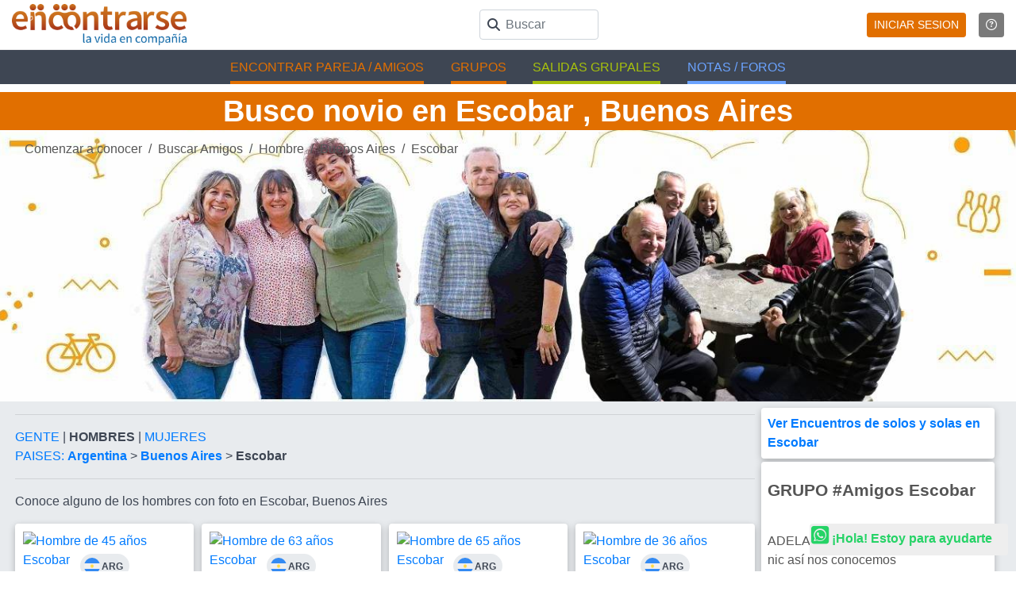

--- FILE ---
content_type: text/html; charset=utf-8
request_url: https://www.encontrarse.com/conocer/hc589-hombres-en-escobar-buenos-aires
body_size: 10483
content:
<!DOCTYPE html>
<html lang="es">
<head>                 
       <title>Busco novio en Escobar, Buenos Aires|Buscar Pareja </title>
<meta name='description' content='Regristrate Gratis y  Busco novio en Escobar, Buenos Aires, Argentina y encontrá pareja.'>
<link rel="canonical" href="https://encontrarse.com/conocer/hc589-hombres-en-escobar-buenos-aires"><meta name="robots" content="index,follow">
<meta charset="utf-8"><meta name="viewport" content="width=device-width, initial-scale=1, shrink-to-fit=no">
<link rel="icon" href="/IMA/img/favicon.png?8" sizes="16x16 32x32" type="image/png"> 
<link href="/vendor/bootstrap/css/bootstrap.min.css" rel="stylesheet">


<link href="/vendor/fontawesome/css/fontawesome.css" rel="stylesheet" />
<link href="/vendor/fontawesome/css/brands.css" rel="stylesheet" />
<link href="/vendor/fontawesome/css/solid.css" rel="stylesheet" />
<link href="/vendor/fontawesome/css/regular.css" rel="stylesheet" />


<link href="/css/estilo.css?a=292457"         rel="stylesheet">
<link href="/css/panel_navegantes.css?a=2457" rel="stylesheet"> 
<script>
  dataLayer=[{
     'visitorType':'NAV',
    'visitorTypeV':'0'
  }]
  </script>

<!-- Google Tag Manager -->
<script>(function(w,d,s,l,i){w[l]=w[l]||[];w[l].push({'gtm.start':
new Date().getTime(),event:'gtm.js'});var f=d.getElementsByTagName(s)[0],
j=d.createElement(s),dl=l!='dataLayer'?'&l='+l:'';j.async=true;j.src=
'https://www.googletagmanager.com/gtm.js?id='+i+dl;f.parentNode.insertBefore(j,f);
})(window,document,'script','dataLayer','GTM-N4TVC5R6');</script>
<!-- End Google Tag Manager --></head>
<body class="buscar-gente">
<!-- Google Tag Manager (noscript) -->
<noscript><iframe src="https://www.googletagmanager.com/ns.html?id=GTM-N4TVC5R6"
height="0" width="0" style="display:none;visibility:hidden"></iframe></noscript>
<!-- End Google Tag Manager (noscript) -->
<header>
     <nav class="navbar navbar-expand-lg navbar-light">
      <div class="container">
        <a href="/" class="navbar-brand p-0">
         <img src='/IMA/img/logo-registro.png?548564'  alt='Encontrarse' title='Portada' class='img-fluid logo d-none d-md-block' width='220' height='52'><img  alt='Encontrarse' title='Portada' src='/IMA/img/logo-ENCO.png?99286' class='logo d-block d-md-none' height='30' width='75'>             
        </a>     
        
        <form class="form-group p-0 m-0 " action='/cha/buscar.php#res' method="get">
            <input type='hidden' name='buscar' value='Participantes'>  
            <input type='text' class='form-control' name='q' onchange="this.form.submit()" placeholder="Buscar">
            <i class="fas fa-search"></i>
        </form>

<!-- ESTOS SON LOS ICONOS CELULAR -->
<ul class="nav nav-top-mobile ">
<li class="nav-item  d-inline-block">
<form method='post' action='/?f=R' class='p-0'><input type='hidden' name='BACK' value='/conocer/hc589-hombres-en-escobar-buenos-aires'>
<button class=" btn  btn-sm btn-warning " style="color:#fff">INICIAR SESION</button></form>  
</li><li class="nav-item  ">  

<a class="btn btn-sm  btn-secondary ml-3 " href='/help/videos.php?ayvID=26' Title='videos ayuda'> <i class="far fa-question-circle"></i></a>

</li>
</ul><!-- FIN ICONOS CELULAR -->

</div>
</nav>
     
<!-- submenu ENCONTRAR GENTE |  SALIDAS GRUPALES |  NOTAS / FORO               -->
<div class="subnav"> 
    <ul class="nav">
    <li class="nav-item  d-none d-md-block item-gente">
              <a class="nav-link  naranja" role='button'  href="/conocer/gente.php" >ENCONTRAR PAREJA / AMIGOS </a>
    </li>
    <li class="nav-item  d-block d-md-none item-gente">
              <a class="nav-link  naranja" role='button'  href="/conocer/gente.php" >PAREJA / AMIGOS </a>
    </li>


    
    <li class="nav-item   item-gente">
              <a class="nav-link  naranja" role='button'  href="/grupos" >GRUPOS </a>
    </li>
    


        <li class="nav-item  d-none d-md-block item-salidas">
              <a class="nav-link  verde" role='button'  href="/salidas/" >SALIDAS GRUPALES</a>
            </li>
             <li class="nav-item  d-block d-md-none item-salidas">
              <a class="nav-link  verde" role='button'  href="/salidas/" >SALIDAS </a>
            </li>
             
        <li class="nav-item  d-none d-md-block item-notas">
              <a class="nav-link  celeste" role='button'  href="/notas/" >NOTAS / FOROS </a>
        </li>

        <li class="nav-item  d-block d-md-none item-notas">
         <a class="nav-link  celeste" role='button'  href="/notas/" >NOTAS </a>
        </li>
         
      </ul> 
    </div> 
</header> 
<a target='chat_s' href='https://api.whatsapp.com/send?phone=5491137684024&text=Hola+Encontrarse.com%21+Estoy+en+el+sitio+Te+quiero+consultar+:' class='float_noactivo rounded'><i title='¿Necesitas Ayuda?' class='fab fa-whatsapp-square' style='font-size:1.6rem'></i>&nbsp;<b>¡Hola! Estoy para ayudarte</b></a>  <main role="main">
    <section class="main">
      <!-- FILTRO DE INTERES Y CIUDAD -->
      <div class="bg-buscador-encontrar-amigos"   >
        <div class="container-fluid">
          <div class="row">
            <div class="col-12 " >
              <h1 class="text-center">Busco novio en Escobar , Buenos Aires</h1>
              <div class='d-none d-md-block'>  <div class='col-12 breadcrumb_oscuro m-0 p-0'><nav aria-label='m-0'>
    <ol class='breadcrumb m-0'><li class='breadcrumb-item'><a href='https://encontrarse.com' Title='Portal de citas para conocer gente '>Comenzar a conocer</a></li><li class='breadcrumb-item'><a href='/conocer/gente.php?pais=ARG' title='Conocer Solos y Solas en Argentina'>Buscar Amigos</a></li><li class='breadcrumb-item'><a href='/conocer/hombres' title='Buscar hombres'>Hombre</a></li> <li class='breadcrumb-item'><a href='/conocer/hp3-hombres-en-buenos-aires' title='Conocer gente en Buenos Aires'>Buenos Aires</a></li><li class='breadcrumb-item'>Escobar</li> </ol></nav></div></div>
            </div>
          </div>
        </div>
      </div>
    <div class='d-block d-md-none my-0 p-0'>  <div class='col-12 breadcrumb_oscuro m-0 p-0'><nav aria-label='m-0'>
    <ol class='breadcrumb m-0'><li class='breadcrumb-item'><a href='https://encontrarse.com' Title='Portal de citas para conocer gente '>Comenzar a conocer</a></li><li class='breadcrumb-item'><a href='/conocer/gente.php?pais=ARG' title='Conocer Solos y Solas en Argentina'>Buscar Amigos</a></li><li class='breadcrumb-item'><a href='/conocer/hombres' title='Buscar hombres'>Hombre</a></li> <li class='breadcrumb-item'><a href='/conocer/hp3-hombres-en-buenos-aires' title='Conocer gente en Buenos Aires'>Buenos Aires</a></li><li class='breadcrumb-item'>Escobar</li> </ol></nav></div></div>
      <!-- MODULO DE FILTRO -->
      <div class="container-fluid m-0">
          <!-- /row -->
        <div class="row mx-1 my-0">
          <div class="col-12 col-xl-9 m-0 p-0 buscar-gente-cont">
            <!-- pr0 -->

             <hr><a href='c589-gente-en-escobar-buenos-aires' title='Conocer gente de Escobar Buenos Aires '> GENTE </a> | <b>HOMBRES </B> | <a href='mc589-gente-en-escobar-buenos-aires' title='Conocer mujeres de Escobar Buenos Aires '> MUJERES </a>   <br> <a href='gente.php?pais=ALL' title='Conocer gente'>PAISES:</A> <a href='gente.php?pais=ARG&pG=1' title='Buscar hombres de Argentina '><b> Argentina </b></a>   > <a href='hp3-hombres-en-buenos-aires' title='Conocer hombres de Buenos Aires '> <b>Buenos Aires </b></a>   > <b> Escobar </b> <hr>             <p>Conoce alguno de los hombres  con foto en Escobar, Buenos Aires</p>

                          <div class='row  m-0 p-0 personas'>

                <div class='col-12 col-sm-6 col-md-4 col-lg-3 px-2'><div class='sombreado rounded bg-white box-saldrias'><a href='/y/46033711' class='foto'><img width='200' height='200' src='/fotot200/t200_86964786.jpg?1699553324' title='  Hombre de 45 años Escobar ' alt='  Hombre de 45 años Escobar'  class='img-fluid rounded-circle d-block mx-auto avatar'>  <div class='pais'><img src='../IMA/images/paises/ARG.png' alt='ARG' width='25' height='21'><p>ARG</p></div></a>  <p class='usuario mt-3'> <a href='/y/46033711' title=' Hombre de 45 años Escobar'>Escobar  Hombre 45</a></p> <div class='descripcion rounded'> <p><a href='/y/46033711' title=' Hombre de 45 años Escobar' >me gustaría decir soy una persona genial, pero no, tengo mis achaques, mis locuras, me gusta ser detallista, espontaneo, y sobre todo, decir siempre la verdad, aunque por lo general, no me valla bien...<br><strong>Busco </strong> como meta final, me gustaría lograr encontrar una compañera de vida, para charlar, salir, ver pelis, escuchar música o solamente ver el atardecer sin decir nada, la amistad es fundamental para ello</a></p></div> <p class='call'>¿CONOCERLO?</p><div class='saldrias-sino d-flex justify-content-center'><a href='/?f=C&c=si' class='btn btn-basic' Title='SI CONOCER'><i class='far fa-thumbs-up'></i></a><a href='/?f=C&c=no' class='btn btn-basic' Title='NO CONOCER'><i class='far fa-thumbs-down'></i></a>  </div> <div class='botones'> <a href='/?f=C&c=me' class='btn btn-warning'><i title='Enviar WhatsApp' class='fa-brands fa-whatsapp mx-1' style='color:#008000;font-size: 1.1rem;font-weight: 800'></i>  <i class='far fa-envelope'></i> Mensaje / Citas</a></div></div></div><div class='col-12 col-sm-6 col-md-4 col-lg-3 px-2'><div class='sombreado rounded bg-white box-saldrias'><a href='/y/21592252' class='foto'><img width='200' height='200' src='/fotot200/t200_39627230.jpg?1760363833' title='  Hombre de 63 años Escobar ' alt='  Hombre de 63 años Escobar'  class='img-fluid rounded-circle d-block mx-auto avatar'>  <div class='pais'><img src='../IMA/images/paises/ARG.png' alt='ARG' width='25' height='21'><p>ARG</p></div></a>  <p class='usuario mt-3'> <a href='/y/21592252' title=' Hombre de 63 años Escobar'>Escobar  Hombre 63</a></p> <div class='descripcion rounded'> <p><a href='/y/21592252' title=' Hombre de 63 años Escobar' >Una persona simple. Me encanta hacer masajes y cocinar !!...<br><strong>Busco </strong> Una Mujer,para lo que Dé. Amistad.Charlas.Disfrutar. pasarla muy bien. Sin tabues y prejuicios</a></p></div> <p class='call'>¿CONOCERLO?</p><div class='saldrias-sino d-flex justify-content-center'><a href='/?f=C&c=si' class='btn btn-basic' Title='SI CONOCER'><i class='far fa-thumbs-up'></i></a><a href='/?f=C&c=no' class='btn btn-basic' Title='NO CONOCER'><i class='far fa-thumbs-down'></i></a>  </div> <div class='botones'> <a href='/?f=C&c=me' class='btn btn-warning'>  <i class='far fa-envelope'></i> Mensaje / Citas</a></div></div></div><div class='col-12 col-sm-6 col-md-4 col-lg-3 px-2'><div class='sombreado rounded bg-white box-saldrias'><a href='/y/96553522' class='foto'><img width='200' height='200' src='/fotot200/t200_36225588.jpg?1755270484' title='  Hombre de 65 años Escobar ' alt='  Hombre de 65 años Escobar'  class='img-fluid rounded-circle d-block mx-auto avatar'>  <div class='pais'><img src='../IMA/images/paises/ARG.png' alt='ARG' width='25' height='21'><p>ARG</p></div></a>  <p class='usuario mt-3'> <a href='/y/96553522' title=' Hombre de 65 años Escobar'>Escobar  Hombre 65</a></p> <div class='descripcion rounded'> <p><a href='/y/96553522' title=' Hombre de 65 años Escobar' >soy Hombre de 65  Me gusta : Aerobic - Running - </a></p></div> <p class='call'>¿CONOCERLO?</p><div class='saldrias-sino d-flex justify-content-center'><a href='/?f=C&c=si' class='btn btn-basic' Title='SI CONOCER'><i class='far fa-thumbs-up'></i></a><a href='/?f=C&c=no' class='btn btn-basic' Title='NO CONOCER'><i class='far fa-thumbs-down'></i></a>  </div> <div class='botones'> <a href='/?f=C&c=me' class='btn btn-warning'>  <i class='far fa-envelope'></i> Mensaje / Citas</a></div></div></div><div class='col-12 col-sm-6 col-md-4 col-lg-3 px-2'><div class='sombreado rounded bg-white box-saldrias'><a href='/y/66405376' class='foto'><img width='200' height='200' src='/fotot200/t200_55872851.jpg?1737409959' title='  Hombre de 36 años Escobar ' alt='  Hombre de 36 años Escobar'  class='img-fluid rounded-circle d-block mx-auto avatar'>  <div class='pais'><img src='../IMA/images/paises/ARG.png' alt='ARG' width='25' height='21'><p>ARG</p></div></a>  <p class='usuario mt-3'> <a href='/y/66405376' title=' Hombre de 36 años Escobar'>Escobar  Hombre 36</a></p> <div class='descripcion rounded'> <p><a href='/y/66405376' title=' Hombre de 36 años Escobar' >...<br><strong>Busco </strong> Una mujer Me gusta : Fútbol - Voley - Tenis de mesa - Ping Pong - Ajedrez - Pool - </a></p></div> <p class='call'>¿CONOCERLO?</p><div class='saldrias-sino d-flex justify-content-center'><a href='/?f=C&c=si' class='btn btn-basic' Title='SI CONOCER'><i class='far fa-thumbs-up'></i></a><a href='/?f=C&c=no' class='btn btn-basic' Title='NO CONOCER'><i class='far fa-thumbs-down'></i></a>  </div> <div class='botones'> <a href='/?f=C&c=me' class='btn btn-warning'><i title='Enviar WhatsApp' class='fa-brands fa-whatsapp mx-1' style='color:#008000;font-size: 1.1rem;font-weight: 800'></i>  <i class='far fa-envelope'></i> Mensaje / Citas</a></div></div></div><div class='col-12 col-sm-6 col-md-4 col-lg-3 px-2'><div class='sombreado rounded bg-white box-saldrias'><a href='/y/57213740' class='foto'><img width='200' height='200' src='/fotot200/t200_21407725.jpg?1670383972' title='  Hombre de 52 años Escobar ' alt='  Hombre de 52 años Escobar'  class='img-fluid rounded-circle d-block mx-auto avatar'>  <div class='pais'><img src='../IMA/images/paises/ARG.png' alt='ARG' width='25' height='21'><p>ARG</p></div></a>  <p class='usuario mt-3'> <a href='/y/57213740' title=' Hombre de 52 años Escobar'>Escobar  Hombre 52</a></p> <div class='descripcion rounded'> <p><a href='/y/57213740' title=' Hombre de 52 años Escobar' >Todo actividad al aire libre...<br><strong>Busco </strong> Personas con buena onda</a></p></div> <p class='call'>¿CONOCERLO?</p><div class='saldrias-sino d-flex justify-content-center'><a href='/?f=C&c=si' class='btn btn-basic' Title='SI CONOCER'><i class='far fa-thumbs-up'></i></a><a href='/?f=C&c=no' class='btn btn-basic' Title='NO CONOCER'><i class='far fa-thumbs-down'></i></a>  </div> <div class='botones'> <a href='/?f=C&c=me' class='btn btn-warning'>  <i class='far fa-envelope'></i> Mensaje / Citas</a></div></div></div><div class='col-12 col-sm-6 col-md-4 col-lg-3 px-2'><div class='sombreado rounded bg-white box-saldrias'><a href='/y/27270574' class='foto'><img width='200' height='200' src='/fotot200/t200_93437495.jpg?1762270627' title='  Hombre de 60 años Escobar ' alt='  Hombre de 60 años Escobar'  class='img-fluid rounded-circle d-block mx-auto avatar'>  <div class='pais'><img src='../IMA/images/paises/ARG.png' alt='ARG' width='25' height='21'><p>ARG</p></div></a>  <p class='usuario mt-3'><i class='fa-regular fa-circle ico-subi-avatar2 ' title='30 días' ></i> <a href='/y/27270574' title=' Hombre de 60 años Escobar'>Escobar  Hombre 60</a></p> <div class='descripcion rounded'> <p><a href='/y/27270574' title=' Hombre de 60 años Escobar' >Soy un “buscador”, 
Me gusta comerme la vida.
Soy básicamente social. 
Me gusta conocer gente, aprender del otro, conocer mundos nuevos.
Crecer, disfrutar, compartir.
Celebrar la vida...<br><strong>Busco </strong> Sociabilidad y amar</a></p></div> <p class='call'>¿CONOCERLO?</p><div class='saldrias-sino d-flex justify-content-center'><a href='/?f=C&c=si' class='btn btn-basic' Title='SI CONOCER'><i class='far fa-thumbs-up'></i></a><a href='/?f=C&c=no' class='btn btn-basic' Title='NO CONOCER'><i class='far fa-thumbs-down'></i></a>  </div> <div class='botones'> <a href='/?f=C&c=me' class='btn btn-warning'>  <i class='far fa-envelope'></i> Mensaje / Citas</a></div></div></div><div class='col-12 col-sm-6 col-md-4 col-lg-3 px-2'><div class='sombreado rounded bg-white box-saldrias'><a href='/y/15372783' class='foto'><img width='200' height='200' src='/fotot200/t200_14444662.jpg?1681915720' title='  Hombre de 43 años Escobar ' alt='  Hombre de 43 años Escobar'  class='img-fluid rounded-circle d-block mx-auto avatar'>  <div class='pais'><img src='../IMA/images/paises/ARG.png' alt='ARG' width='25' height='21'><p>ARG</p></div></a>  <p class='usuario mt-3'> <a href='/y/15372783' title=' Hombre de 43 años Escobar'>Escobar  Hombre 43</a></p> <div class='descripcion rounded'> <p><a href='/y/15372783' title=' Hombre de 43 años Escobar' >soy Hombre de 43  Me gusta : Fútbol - Otros deportes - Pádel - Rock - Musica internacional - </a></p></div> <p class='call'>¿CONOCERLO?</p><div class='saldrias-sino d-flex justify-content-center'><a href='/?f=C&c=si' class='btn btn-basic' Title='SI CONOCER'><i class='far fa-thumbs-up'></i></a><a href='/?f=C&c=no' class='btn btn-basic' Title='NO CONOCER'><i class='far fa-thumbs-down'></i></a>  </div> <div class='botones'> <a href='/?f=C&c=me' class='btn btn-warning'>  <i class='far fa-envelope'></i> Mensaje / Citas</a></div></div></div><div class='col-12 col-sm-6 col-md-4 col-lg-3 px-2'><div class='sombreado rounded bg-white box-saldrias'><a href='/y/62213452' class='foto'><img width='200' height='200' src='/fotot200/t200_62764048.jpg?1673465939' title='  Hombre de 62 años Escobar ' alt='  Hombre de 62 años Escobar'  class='img-fluid rounded-circle d-block mx-auto avatar'>  <div class='pais'><img src='../IMA/images/paises/ARG.png' alt='ARG' width='25' height='21'><p>ARG</p></div></a>  <p class='usuario mt-3'> <a href='/y/62213452' title=' Hombre de 62 años Escobar'>Escobar  Hombre 62</a></p> <div class='descripcion rounded'> <p><a href='/y/62213452' title=' Hombre de 62 años Escobar' >Me gusta viajar, navegar y bailar, salsa, bachata, tango y rock...<br><strong>Busco </strong> Grupos de amigos, una mujer</a></p></div> <p class='call'>¿CONOCERLO?</p><div class='saldrias-sino d-flex justify-content-center'><a href='/?f=C&c=si' class='btn btn-basic' Title='SI CONOCER'><i class='far fa-thumbs-up'></i></a><a href='/?f=C&c=no' class='btn btn-basic' Title='NO CONOCER'><i class='far fa-thumbs-down'></i></a>  </div> <div class='botones'> <a href='/?f=C&c=me' class='btn btn-warning'>  <i class='far fa-envelope'></i> Mensaje / Citas</a></div></div></div><div class='col-12 col-sm-6 col-md-4 col-lg-3 px-2'><div class='sombreado rounded bg-white box-saldrias'><a href='/y/26050517' class='foto'><img width='200' height='200' src='/fotot200/t200_64686236.jpg?1733457795' title='  Hombre de 41 años Escobar ' alt='  Hombre de 41 años Escobar'  class='img-fluid rounded-circle d-block mx-auto avatar'>  <div class='pais'><img src='../IMA/images/paises/ARG.png' alt='ARG' width='25' height='21'><p>ARG</p></div></a>  <p class='usuario mt-3'> <a href='/y/26050517' title=' Hombre de 41 años Escobar'>Escobar  Hombre 41</a></p> <div class='descripcion rounded'> <p><a href='/y/26050517' title=' Hombre de 41 años Escobar' >soy Hombre de 41  Me gusta : Natación - Fútbol - Otros deportes - Pádel - Rock - </a></p></div> <p class='call'>¿CONOCERLO?</p><div class='saldrias-sino d-flex justify-content-center'><a href='/?f=C&c=si' class='btn btn-basic' Title='SI CONOCER'><i class='far fa-thumbs-up'></i></a><a href='/?f=C&c=no' class='btn btn-basic' Title='NO CONOCER'><i class='far fa-thumbs-down'></i></a>  </div> <div class='botones'> <a href='/?f=C&c=me' class='btn btn-warning'>  <i class='far fa-envelope'></i> Mensaje / Citas</a></div></div></div><div class='col-12 col-sm-6 col-md-4 col-lg-3 px-2'><div class='sombreado rounded bg-white box-saldrias'><a href='/y/46937069' class='foto'><img width='200' height='200' src='/fotot200/t200_84523694.jpg?1735835172' title='  Hombre de 71 años Escobar ' alt='  Hombre de 71 años Escobar'  class='img-fluid rounded-circle d-block mx-auto avatar'>  <div class='pais'><img src='../IMA/images/paises/ARG.png' alt='ARG' width='25' height='21'><p>ARG</p></div></a>  <p class='usuario mt-3'> <a href='/y/46937069' title=' Hombre de 71 años Escobar'>Escobar  Hombre 71</a></p> <div class='descripcion rounded'> <p><a href='/y/46937069' title=' Hombre de 71 años Escobar' >Uso mi tiempo libre para encontrarme y salir con afectos, amigos/as, escribir, leer y escuchar musica.
Soy yo, empatico, de buen humor, cabron a veces....cariñoso, en resumen soy YO
Lealtad y empat...<br><strong>Busco </strong> Una compañera para el resto del camino</a></p></div> <p class='call'>¿CONOCERLO?</p><div class='saldrias-sino d-flex justify-content-center'><a href='/?f=C&c=si' class='btn btn-basic' Title='SI CONOCER'><i class='far fa-thumbs-up'></i></a><a href='/?f=C&c=no' class='btn btn-basic' Title='NO CONOCER'><i class='far fa-thumbs-down'></i></a>  </div> <div class='botones'> <a href='/?f=C&c=me' class='btn btn-warning'><i title='Enviar WhatsApp' class='fa-brands fa-whatsapp mx-1' style='color:#008000;font-size: 1.1rem;font-weight: 800'></i>  <i class='far fa-envelope'></i> Mensaje / Citas</a></div></div></div><div class='col-12 col-sm-6 col-md-4 col-lg-3 px-2'><div class='sombreado rounded bg-white box-saldrias'><a href='/y/28972133' class='foto'><img width='200' height='200' src='/fotot200/t200_35068315.jpg?1745250993' title='  Hombre de 54 años Escobar ' alt='  Hombre de 54 años Escobar'  class='img-fluid rounded-circle d-block mx-auto avatar'>  <div class='pais'><img src='../IMA/images/paises/ARG.png' alt='ARG' width='25' height='21'><p>ARG</p></div></a>  <p class='usuario mt-3'> <a href='/y/28972133' title=' Hombre de 54 años Escobar'>Escobar  Hombre 54</a></p> <div class='descripcion rounded'> <p><a href='/y/28972133' title=' Hombre de 54 años Escobar' >Soy una persona muy trabajadora, me gusta la Nautica , navegar. Me encanta compartir con gente que tenga ganas de ser divertido. Me gustaría encontrar nuevos amigos y organizar salidas o viajes junto...<br><strong>Busco </strong> Amigos y una mujer para compartir vivencias, viajes, charlas, paseos. </a></p></div> <p class='call'>¿CONOCERLO?</p><div class='saldrias-sino d-flex justify-content-center'><a href='/?f=C&c=si' class='btn btn-basic' Title='SI CONOCER'><i class='far fa-thumbs-up'></i></a><a href='/?f=C&c=no' class='btn btn-basic' Title='NO CONOCER'><i class='far fa-thumbs-down'></i></a>  </div> <div class='botones'> <a href='/?f=C&c=me' class='btn btn-warning'><i title='Enviar WhatsApp' class='fa-brands fa-whatsapp mx-1' style='color:#008000;font-size: 1.1rem;font-weight: 800'></i>  <i class='far fa-envelope'></i> Mensaje / Citas</a></div></div></div><div class='col-12 col-sm-6 col-md-4 col-lg-3 px-2'><div class='sombreado rounded bg-white box-saldrias'><a href='/y/94863696' class='foto'><img width='200' height='200' src='/fotot200/t200_93743726.jpg?1758244304' title='  Hombre de 71 años Escobar ' alt='  Hombre de 71 años Escobar'  class='img-fluid rounded-circle d-block mx-auto avatar'>  <div class='pais'><img src='../IMA/images/paises/ARG.png' alt='ARG' width='25' height='21'><p>ARG</p></div></a>  <p class='usuario mt-3'> <a href='/y/94863696' title=' Hombre de 71 años Escobar'>Escobar  Hombre 71</a></p> <div class='descripcion rounded'> <p><a href='/y/94863696' title=' Hombre de 71 años Escobar' >divertido amable me gustan las salidas en grupo conectarme y brindarme con la gente escuchar musica  el aire libre el deporte comidas cine etc ...<br><strong>Busco </strong> gente para compartir buenos momentos</a></p></div> <p class='call'>¿CONOCERLO?</p><div class='saldrias-sino d-flex justify-content-center'><a href='/?f=C&c=si' class='btn btn-basic' Title='SI CONOCER'><i class='far fa-thumbs-up'></i></a><a href='/?f=C&c=no' class='btn btn-basic' Title='NO CONOCER'><i class='far fa-thumbs-down'></i></a>  </div> <div class='botones'> <a href='/?f=C&c=me' class='btn btn-warning'><i title='Enviar WhatsApp' class='fa-brands fa-whatsapp mx-1' style='color:#008000;font-size: 1.1rem;font-weight: 800'></i>  <i class='far fa-envelope'></i> Mensaje / Citas</a></div></div></div><div class='col-12 col-sm-6 col-md-4 col-lg-3 px-2'><div class='sombreado rounded bg-white box-saldrias'><a href='/y/16852950' class='foto'><img width='200' height='200' src='/fotot200/t200_89395853.jpg?1738517568' title='  Hombre de 51 años Escobar ' alt='  Hombre de 51 años Escobar'  class='img-fluid rounded-circle d-block mx-auto avatar'>  <div class='pais'><img src='../IMA/images/paises/ARG.png' alt='ARG' width='25' height='21'><p>ARG</p></div></a>  <p class='usuario mt-3'> <a href='/y/16852950' title=' Hombre de 51 años Escobar'>Escobar  Hombre 51</a></p> <div class='descripcion rounded'> <p><a href='/y/16852950' title=' Hombre de 51 años Escobar' >Hola.Soy muy divertido. Honesto.seguro.impulsivo.espontaneo y otros condimentos. Ja...<br><strong>Busco </strong> Personas lindas en todo sentido</a></p></div> <p class='call'>¿CONOCERLO?</p><div class='saldrias-sino d-flex justify-content-center'><a href='/?f=C&c=si' class='btn btn-basic' Title='SI CONOCER'><i class='far fa-thumbs-up'></i></a><a href='/?f=C&c=no' class='btn btn-basic' Title='NO CONOCER'><i class='far fa-thumbs-down'></i></a>  </div> <div class='botones'> <a href='/?f=C&c=me' class='btn btn-warning'><i title='Enviar WhatsApp' class='fa-brands fa-whatsapp mx-1' style='color:#008000;font-size: 1.1rem;font-weight: 800'></i>  <i class='far fa-envelope'></i> Mensaje / Citas</a></div></div></div><div class='col-12 col-sm-6 col-md-4 col-lg-3 px-2'><div class='sombreado rounded bg-white box-saldrias'><a href='/y/58768781' class='foto'><img width='200' height='200' src='/fotot200/t200_68037650.jpg?1673040500' title='  Hombre de 60 años Escobar ' alt='  Hombre de 60 años Escobar'  class='img-fluid rounded-circle d-block mx-auto avatar'>  <div class='pais'><img src='../IMA/images/paises/ARG.png' alt='ARG' width='25' height='21'><p>ARG</p></div></a>  <p class='usuario mt-3'> <a href='/y/58768781' title=' Hombre de 60 años Escobar'>Escobar  Hombre 60</a></p> <div class='descripcion rounded'> <p><a href='/y/58768781' title=' Hombre de 60 años Escobar' >soy Hombre de 60  Me gusta : Natación - Ciclismo - Surf - Remar o Kayak - Yoga - </a></p></div> <p class='call'>¿CONOCERLO?</p><div class='saldrias-sino d-flex justify-content-center'><a href='/?f=C&c=si' class='btn btn-basic' Title='SI CONOCER'><i class='far fa-thumbs-up'></i></a><a href='/?f=C&c=no' class='btn btn-basic' Title='NO CONOCER'><i class='far fa-thumbs-down'></i></a>  </div> <div class='botones'> <a href='/?f=C&c=me' class='btn btn-warning'>  <i class='far fa-envelope'></i> Mensaje / Citas</a></div></div></div><div class='col-12 col-sm-6 col-md-4 col-lg-3 px-2'><div class='sombreado rounded bg-white box-saldrias'><a href='/y/68262884' class='foto'><img width='200' height='200' src='/fotot200/t200_57001576.jpg?1732143720' title='  Hombre de 56 años Escobar ' alt='  Hombre de 56 años Escobar'  class='img-fluid rounded-circle d-block mx-auto avatar'>  <div class='pais'><img src='../IMA/images/paises/ARG.png' alt='ARG' width='25' height='21'><p>ARG</p></div></a>  <p class='usuario mt-3'> <a href='/y/68262884' title=' Hombre de 56 años Escobar'>Escobar  Hombre 56</a></p> <div class='descripcion rounded'> <p><a href='/y/68262884' title=' Hombre de 56 años Escobar' >Me gusta salir y disfrutar de buenos momentos, me gusta viajar, soy Caballeroso, honrado, leal, y muy cariñoso.</a></p></div> <p class='call'>¿CONOCERLO?</p><div class='saldrias-sino d-flex justify-content-center'><a href='/?f=C&c=si' class='btn btn-basic' Title='SI CONOCER'><i class='far fa-thumbs-up'></i></a><a href='/?f=C&c=no' class='btn btn-basic' Title='NO CONOCER'><i class='far fa-thumbs-down'></i></a>  </div> <div class='botones'> <a href='/?f=C&c=me' class='btn btn-warning'>  <i class='far fa-envelope'></i> Mensaje / Citas</a></div></div></div><div class='col-12 col-sm-6 col-md-4 col-lg-3 px-2'><div class='sombreado rounded bg-white box-saldrias'><a href='/y/42764994' class='foto'><img width='200' height='200' src='/fotot200/t200_39195106.jpg?1758156978' title='  Hombre de 73 años Escobar ' alt='  Hombre de 73 años Escobar'  class='img-fluid rounded-circle d-block mx-auto avatar'>  <div class='pais'><img src='../IMA/images/paises/ARG.png' alt='ARG' width='25' height='21'><p>ARG</p></div></a>  <p class='usuario mt-3'><i class='fa-solid fa-circle ico-subi-avatar2 ' title='72 hs'></i> <a href='/y/42764994' title=' Hombre de 73 años Escobar'>Escobar  Hombre 73</a></p> <div class='descripcion rounded'> <p><a href='/y/42764994' title=' Hombre de 73 años Escobar' >Disfruto de las actividades al aire libre, gym, bicicleta.
Tomo clases de stretching, gym, Newcom, yoga, tango.
Me gusta bailar.
Soy una persona que no le va la mentira, me gusta ir de frente.
Que</a></p></div> <p class='call'>¿CONOCERLO?</p><div class='saldrias-sino d-flex justify-content-center'><a href='/?f=C&c=si' class='btn btn-basic' Title='SI CONOCER'><i class='far fa-thumbs-up'></i></a><a href='/?f=C&c=no' class='btn btn-basic' Title='NO CONOCER'><i class='far fa-thumbs-down'></i></a>  </div> <div class='botones'> <a href='/?f=C&c=me' class='btn btn-warning'><i title='Enviar WhatsApp' class='fa-brands fa-whatsapp mx-1' style='color:#008000;font-size: 1.1rem;font-weight: 800'></i>  <i class='far fa-envelope'></i> Mensaje / Citas</a></div></div></div><div class='col-12 col-sm-6 col-md-4 col-lg-3 px-2'><div class='sombreado rounded bg-white box-saldrias'><a href='/y/18867933' class='foto'><img width='200' height='200' src='/fotot200/t200_20613297.jpg?1760909648' title='  Hombre de 31 años Escobar ' alt='  Hombre de 31 años Escobar'  class='img-fluid rounded-circle d-block mx-auto avatar'>  <div class='pais'><img src='../IMA/images/paises/ARG.png' alt='ARG' width='25' height='21'><p>ARG</p></div></a>  <p class='usuario mt-3'> <a href='/y/18867933' title=' Hombre de 31 años Escobar'>Escobar  Hombre 31</a></p> <div class='descripcion rounded'> <p><a href='/y/18867933' title=' Hombre de 31 años Escobar' >Hola, soy Ezequiel, 30 años, de Escobar. Me gusta disfrutar de una buena charla, una copa y una compañía con carácter y vivencias.
Mido 1,75, peso 80 kg, fumo y tomo de vez en cuando en buena com...<br><strong>Busco </strong> una mujer para compartir y charlar y que todo fluya </a></p></div> <p class='call'>¿CONOCERLO?</p><div class='saldrias-sino d-flex justify-content-center'><a href='/?f=C&c=si' class='btn btn-basic' Title='SI CONOCER'><i class='far fa-thumbs-up'></i></a><a href='/?f=C&c=no' class='btn btn-basic' Title='NO CONOCER'><i class='far fa-thumbs-down'></i></a>  </div> <div class='botones'> <a href='/?f=C&c=me' class='btn btn-warning'>  <i class='far fa-envelope'></i> Mensaje / Citas</a></div></div></div><div class='col-12 col-sm-6 col-md-4 col-lg-3 px-2'><div class='sombreado rounded bg-white box-saldrias'><a href='/y/50556873' class='foto'><img width='200' height='200' src='/fotot200/t200_79922811.jpg?1763927654' title='  Hombre de 41 años Escobar ' alt='  Hombre de 41 años Escobar'  class='img-fluid rounded-circle d-block mx-auto avatar'>  <div class='pais'><img src='../IMA/images/paises/ARG.png' alt='ARG' width='25' height='21'><p>ARG</p></div></a>  <p class='usuario mt-3'> <a href='/y/50556873' title=' Hombre de 41 años Escobar'>Escobar  Hombre 41</a></p> <div class='descripcion rounded'> <p><a href='/y/50556873' title=' Hombre de 41 años Escobar' >Hola, me llamo Mario, me dicen Tatin, 41 años, soy de Escobar, soltero...Me considero una persona super sociable, disfruto de lo simple como una salida al aire libre con mate, no descarto una buena c...<br><strong>Busco </strong> En busca dw una mujer interesante, pero que la palabra interesante no sea tomada en cuenta como algo raro de entender...</a></p></div> <p class='call'>¿CONOCERLO?</p><div class='saldrias-sino d-flex justify-content-center'><a href='/?f=C&c=si' class='btn btn-basic' Title='SI CONOCER'><i class='far fa-thumbs-up'></i></a><a href='/?f=C&c=no' class='btn btn-basic' Title='NO CONOCER'><i class='far fa-thumbs-down'></i></a>  </div> <div class='botones'> <a href='/?f=C&c=me' class='btn btn-warning'>  <i class='far fa-envelope'></i> Mensaje / Citas</a></div></div></div><div class='col-12 col-sm-6 col-md-4 col-lg-3 px-2'><div class='sombreado rounded bg-white box-saldrias'><a href='/y/20572204' class='foto'><img width='200' height='200' src='/fotot200/t200_80900379.jpg?27758411' title='  Hombre de 48 años Hurlingham ' alt='  Hombre de 48 años Hurlingham'  class='img-fluid rounded-circle d-block mx-auto avatar'>  <div class='pais'><img src='../IMA/images/paises/ARG.png' alt='ARG' width='25' height='21'><p>ARG</p></div></a>  <p class='usuario mt-3'> <a href='/y/20572204' title=' Hombre de 48 años Hurlingham'>Hurlingham  Hombre 48</a></p> <div class='descripcion rounded'> <p><a href='/y/20572204' title=' Hombre de 48 años Hurlingham' >Tengo un carácter tranquilo (Acuariano♒), me concidero buena persona, honesto y sincero. Me gusta hablar, conocer gente, aunque soy un poco tímido, viajar y conocer nuevos lugares 🏔️🏖️�...<br><strong>Busco </strong> Nuevas personas y una mujer para compartir buenos momentos</a></p></div> <p class='call'>¿CONOCERLO?</p><div class='saldrias-sino d-flex justify-content-center'><a href='/?f=C&c=si' class='btn btn-basic' Title='SI CONOCER'><i class='far fa-thumbs-up'></i></a><a href='/?f=C&c=no' class='btn btn-basic' Title='NO CONOCER'><i class='far fa-thumbs-down'></i></a>  </div> <div class='botones'> <a href='/?f=C&c=me' class='btn btn-warning'>  <i class='far fa-envelope'></i> Mensaje / Citas</a></div></div></div><div class='col-12 col-sm-6 col-md-4 col-lg-3 px-2'><div class='sombreado rounded bg-white box-saldrias'><a href='/y/99904847' class='foto'><img width='200' height='200' src='/fotot200/t200_42186589.jpg?27564135' title='  Hombre de 68 años La Lucila ' alt='  Hombre de 68 años La Lucila'  class='img-fluid rounded-circle d-block mx-auto avatar'>  <div class='pais'><img src='../IMA/images/paises/ARG.png' alt='ARG' width='25' height='21'><p>ARG</p></div></a>  <p class='usuario mt-3'> <a href='/y/99904847' title=' Hombre de 68 años La Lucila'>La Lucila  Hombre 68</a></p> <div class='descripcion rounded'> <p><a href='/y/99904847' title=' Hombre de 68 años La Lucila' >Activo y dinámico,  mente abierta, tolerante. respetuoso, buen humor, romántico, sociable, fiel, amigable. Solidario.Me gusta la música, la pintura. Viajar. Debatir. Soy médico. Observar y conocer...<br><strong>Busco </strong> Una mujer</a></p></div> <p class='call'>¿CONOCERLO?</p><div class='saldrias-sino d-flex justify-content-center'><a href='/?f=C&c=si' class='btn btn-basic' Title='SI CONOCER'><i class='far fa-thumbs-up'></i></a><a href='/?f=C&c=no' class='btn btn-basic' Title='NO CONOCER'><i class='far fa-thumbs-down'></i></a>  </div> <div class='botones'> <a href='/?f=C&c=me' class='btn btn-warning'>  <i class='far fa-envelope'></i> Mensaje / Citas</a></div></div></div><div class='col-12 col-sm-6 col-md-4 col-lg-3 px-2'><div class='sombreado rounded bg-white box-saldrias'><a href='/y/85180797' class='foto'><img width='200' height='200' src='/fotot200/t200_73903596.jpg?1674509108' title='  Hombre de 65 años La Plata ' alt='  Hombre de 65 años La Plata'  class='img-fluid rounded-circle d-block mx-auto avatar'>  <div class='pais'><img src='../IMA/images/paises/ARG.png' alt='ARG' width='25' height='21'><p>ARG</p></div></a>  <p class='usuario mt-3'><i class='fa-regular fa-circle ico-subi-avatar2 ' title='30 días' ></i> <a href='/y/85180797' title=' Hombre de 65 años La Plata'>La Plata  Hombre 65</a></p> <div class='descripcion rounded'> <p><a href='/y/85180797' title=' Hombre de 65 años La Plata' >Simple. Trato de usar el sentido común en mi vida, a veces se puede a veces no. 
Música, arte, salidas, naturaleza, viajes......<br><strong>Busco </strong> Gente con para generar vínculos de amistad,
Una mujer simple</a></p></div> <p class='call'>¿CONOCERLO?</p><div class='saldrias-sino d-flex justify-content-center'><a href='/?f=C&c=si' class='btn btn-basic' Title='SI CONOCER'><i class='far fa-thumbs-up'></i></a><a href='/?f=C&c=no' class='btn btn-basic' Title='NO CONOCER'><i class='far fa-thumbs-down'></i></a>  </div> <div class='botones'> <a href='/?f=C&c=me' class='btn btn-warning'>  <i class='far fa-envelope'></i> Mensaje / Citas</a></div></div></div><div class='col-12 col-sm-6 col-md-4 col-lg-3 px-2'><div class='sombreado rounded bg-white box-saldrias'><a href='/y/73800951' class='foto'><img width='200' height='200' src='/fotot200/t200_20898172.jpg?1687334790' title='  Hombre de 65 años La Matanza ' alt='  Hombre de 65 años La Matanza'  class='img-fluid rounded-circle d-block mx-auto avatar'>  <div class='pais'><img src='../IMA/images/paises/ARG.png' alt='ARG' width='25' height='21'><p>ARG</p></div></a>  <p class='usuario mt-3'><i class='fa-regular fa-circle ico-subi-avatar' title='Hoy o Ayer'></i> <a href='/y/73800951' title=' Hombre de 65 años La Matanza'>La Matanza  Hombre 65</a></p> <div class='descripcion rounded'> <p><a href='/y/73800951' title=' Hombre de 65 años La Matanza' >Buena gente..me gustan las caminatas..al aire libre..la música, el asado, los amigos..y por sobretodo Mí Pareja..si la tuviese....<br><strong>Busco </strong> Conocer una mujer...para una linda relación.</a></p></div> <p class='call'>¿CONOCERLO?</p><div class='saldrias-sino d-flex justify-content-center'><a href='/?f=C&c=si' class='btn btn-basic' Title='SI CONOCER'><i class='far fa-thumbs-up'></i></a><a href='/?f=C&c=no' class='btn btn-basic' Title='NO CONOCER'><i class='far fa-thumbs-down'></i></a>  </div> <div class='botones'> <a href='/?f=C&c=me' class='btn btn-warning'>  <i class='far fa-envelope'></i> Mensaje / Citas</a></div></div></div><div class='col-12 col-sm-6 col-md-4 col-lg-3 px-2'><div class='sombreado rounded bg-white box-saldrias'><a href='/y/14385070' class='foto'><img width='200' height='200' src='/fotot200/t200_59040780.jpg?27754472' title='  Hombre de 55 años Lomas de Zamora ' alt='  Hombre de 55 años Lomas de Zamora'  class='img-fluid rounded-circle d-block mx-auto avatar'>  <div class='pais'><img src='../IMA/images/paises/ARG.png' alt='ARG' width='25' height='21'><p>ARG</p></div></a>  <p class='usuario mt-3'> <a href='/y/14385070' title=' Hombre de 55 años Lomas de Zamora'>Lomas de Zamora  Hombre 55</a></p> <div class='descripcion rounded'> <p><a href='/y/14385070' title=' Hombre de 55 años Lomas de Zamora' >...<br><strong>Busco </strong> Una mujer Me gusta : Tenis - Fútbol - Automovilismo - Rock - Jazz - , buscando mujer </a></p></div> <p class='call'>¿CONOCERLO?</p><div class='saldrias-sino d-flex justify-content-center'><a href='/?f=C&c=si' class='btn btn-basic' Title='SI CONOCER'><i class='far fa-thumbs-up'></i></a><a href='/?f=C&c=no' class='btn btn-basic' Title='NO CONOCER'><i class='far fa-thumbs-down'></i></a>  </div> <div class='botones'> <a href='/?f=C&c=me' class='btn btn-warning'>  <i class='far fa-envelope'></i> Mensaje / Citas</a></div></div></div><div class='col-12 col-sm-6 col-md-4 col-lg-3 px-2'><div class='sombreado rounded bg-white box-saldrias'><a href='/y/97676107' class='foto'><img width='200' height='200' src='/fotot200/t200_58672274.jpg?26009227' title='  Hombre de 69 años Vicente Lopez ' alt='  Hombre de 69 años Vicente Lopez'  class='img-fluid rounded-circle d-block mx-auto avatar'>  <div class='pais'><img src='../IMA/images/paises/ARG.png' alt='ARG' width='25' height='21'><p>ARG</p></div></a>  <p class='usuario mt-3'> <a href='/y/97676107' title=' Hombre de 69 años Vicente Lopez'>Vicente Lopez  Hombre 69</a></p> <div class='descripcion rounded'> <p><a href='/y/97676107' title=' Hombre de 69 años Vicente Lopez' >rehacer mi vida...<br><strong>Busco </strong> una mujer sin compromisos con ganas de disfrutar la vida</a></p></div> <p class='call'>¿CONOCERLO?</p><div class='saldrias-sino d-flex justify-content-center'><a href='/?f=C&c=si' class='btn btn-basic' Title='SI CONOCER'><i class='far fa-thumbs-up'></i></a><a href='/?f=C&c=no' class='btn btn-basic' Title='NO CONOCER'><i class='far fa-thumbs-down'></i></a>  </div> <div class='botones'> <a href='/?f=C&c=me' class='btn btn-warning'>  <i class='far fa-envelope'></i> Mensaje / Citas</a></div></div></div>            
  </div> <!-- /div rows de  personas col-lg-3 col-12 m-0 p-0 -->

                        <div class='mt-3'>
              <a href='gente.php?pais=ARG' title='Conocer gente en Argentina'>Conocer gente en Argentina </a> |
              <a href='gente.php?pais=COL' title='Conocer gente en Colombia'>Colombia </a> | 
              <a href='gente.php?pais=MEX' title='Conocer gente en México'>México </a> | 
              <a href='gente.php?pais=ESP' title='Conocer gente en España'>España </a> | 
              <a href='gente.php?pais=ALL' title='Conocer gente en Perú,Uruguay,Chile,EEUU'>otros países</a>
            </div>


          </div><!-- /col zquierda principal  -->
          <div class="col-12  col-xl-3 m-0 p-2 ">
              
              <div class='sombreado p-2 m-0 mb-1 rounded bg-white col-12'><b><a href='/s/c589' >Ver Encuentros de solos y solas  en Escobar</A></b></div><!--style='background-image: url(../img/fondoindex.jpg)-->
<div class='p-0 col-12'><div class='col-12 bg-white sombreado p-2 mb-1 rounded ' ><p  style='color:#555 ;  font-weight: bold;'>
           <h2 style='color:#555;font-size:1.3rem'>GRUPO #Amigos Escobar </h2></p><br><a href='/contacto/correos.php?grpTipoID=589&grpTipo=C#mensa' style='color:#555'> ADELA.. : Vengan a pedalear o al pic nic así nos conocemos </a><hr><a href='/contacto/correos.php?grpTipoID=589&grpTipo=C#mensa' style='color:#555'> ENCON.. : NUEVAS SALIDAS . Hola a todos ! 
Les contamos que se publicaron nuevas salidas en Escobar
  
 Sábado 25/10/2025  Pedaleada y picnic #S35143  ( @ADELABA ) 



Encontrarse.com
La vida en compañía </a><hr><a href='/contacto/correos.php?grpTipoID=589&grpTipo=C#mensa' style='color:#555'> ENCON.. : NUEVAS SALIDAS . Hola a todos ! 
Les contamos que se publicaron nuevas salidas en Escobar
  
 Domingo 28/09/2025  JUNTADA, BICICLETEADA Y PICNIC PRIMAVERAL #S34963  ( @ZONANORBER ) 



Encontrarse.com </a><hr><a href='/contacto/correos.php?grpTipoID=589&grpTipo=C#mensa' style='color:#555'> ENCON.. : NUEVAS SALIDAS . Hola a todos ! 
Les contamos que se publicaron nuevas salidas en Escobar
  
 Jueves 01/05/2025  TARDE DE JUEGOS, MÚSICA + MERIENDA LIBRE EN ZONA NORTE!!! #S33889  ( @GABITAGABITA ) 
 </a><hr><a href='/contacto/correos.php?grpTipoID=589&grpTipo=C#mensa' style='color:#555'> ENCON.. : NUEVAS SALIDAS . Hola a todos ! 
Les contamos que se publicaron nuevas salidas en Escobar
  
 Domingo 16/03/2025  FESTIVAL DE MÚSICA COUNTRY ECUESTRE  #S33575  ( @ROANA ) 



Encontrarse.com
La vida  </a><hr><p>&nbsp;<p><a href='/contacto/correos.php?grpTipoID=589&grpTipo=C#mensa' style='color:#555; '>
             <b>Sumate al grupo de mensajes de Escobar , presentate y promové la organización de encuentros</b></a><br></div></div>
  <div class='header sup rounded badge-verde sombreado sal-grup'><div class='col-12 d-lg-flex justify-content-between'><h2>Salidas Grupales</h2><a href='/salidas/'>Ver Todas</a></div></div>

  <div class='sombreado rounded bg-white box-salida-destacada mb-10'>
  <div class='card'><a href='/s/t3-salidas-cantar-y-escuchar-musica' class='card-category m-0 rounded badge-verde'>cantar y escuchar Música</a>
    <a href='/s/35893-un-oasis-de-swing-jazz-silencio-y-aire-fresco-' class='card-img' ><img src='/salidas/fotoxt2026/xt3_35893_1.JPG' title='Encuentro Un oasis de swing: Jazz, silencio y aire fresco �' alt='Encuentro Un oasis de swing: Jazz, silencio y aire fresco �' width='400' height='300' class='img-fluid'></a>
    <div class='card-content'><a class='card-title p-0' href='/s/35893-un-oasis-de-swing-jazz-silencio-y-aire-fresco-' title='Buscar Pareja en Un oasis de swing: Jazz, silencio y aire fresco �'>Un oasis de swing: Jazz, silencio y aire fresco �</a>
      <p class='card-text p-0'> <a href='/u/STELITA'>@STELITA</A>  - Domingo 25/01/2026</p></div>
    <div class='card-botones'><div>
        <i class='far fa-comments ' title='42 Comentarios'></i> 42
        <i class='fas fa-users'     title='49 Confirmados'></i> 49
      </div>
      <a href='/s/35893-un-oasis-de-swing-jazz-silencio-y-aire-fresco-' class='btn btn btn-link' Title='Conocer Gente en Un oasis de swing: Jazz, silencio y aire fresco �'><i class='fas fa-heart'></i> Me interesa</a>
    </div></div></div>

  <div class='sombreado rounded bg-white box-salida-destacada mb-10'>
  <div class='card'><a href='/s/t4-salidas-aire-libre' class='card-category m-0 rounded badge-verde'>Aire Libre</a>
    <a href='/s/35782-belgrano-y-barrio-chino-nunca-nada-divino' class='card-img' ><img src='/salidas/fotoxt2026/xt3_35782_7.JPG' title='Encuentro BELGRANO y BARRIO CHINO nunca nada + DIVINO !!!!!' alt='Encuentro BELGRANO y BARRIO CHINO nunca nada + DIVINO !!!!!' width='400' height='300' class='img-fluid'></a>
    <div class='card-content'><a class='card-title p-0' href='/s/35782-belgrano-y-barrio-chino-nunca-nada-divino' title='Buscar Pareja en BELGRANO y BARRIO CHINO nunca nada + DIVINO !!!!!'>BELGRANO y BARRIO CHINO nunca nada + DIVINO !!!!!</a>
      <p class='card-text p-0'> <a href='/u/GABRIELMAX'>@GABRIELMAX</A>  - Sábado 21/03/2026</p></div>
    <div class='card-botones'><div>
        <i class='far fa-comments ' title='0 Comentarios'></i> 0
        <i class='fas fa-users'     title='37 Confirmados'></i> 37
      </div>
      <a href='/s/35782-belgrano-y-barrio-chino-nunca-nada-divino' class='btn btn btn-link' Title='Conocer Gente en BELGRANO y BARRIO CHINO nunca nada + DIVINO !!!!!'><i class='fas fa-heart'></i> Me interesa</a>
    </div></div></div><!-- BOXNotas --><!-- SELECT count(*) as cantidad 
        FROM notanota join notasecc using (SECID) 
        WHERE  ((PUBLI='S' AND FECHA>='2026-01-14' and VISITSEM>2 ) OR  (PUBLI='D' AND FECHA>='2025-11-25') )  AND FECHA <='2026-01-24' and nnota != '' and nnota !='' and nnota !='' and nnota !=''  and nnota !=''  and nnota !=''  and nnota !='' and nnota !='' and SECID!='31' and IMA !='N' 
   and VIDCOD=''  and COMENTARIOS > 3 AND NNOTA!='75093'   
        ORDER by VISITSEM DESC   cantidad : 14-->
         <div class='header rounded badge-celeste sombreado mt-15 ult-not'><div class='col-12 d-lg-flex justify-content-between' ><h2>Últimas notas</h2>
         <a href='/notas/notas.php?orden=E#res'>Ver NUE+COMEN</a></div></div> <div class='sombreado rounded bg-white box-nota-destacada'>
 <div class='card'>
    <a href='/notas/15-libros' class='card-category m-0 rounded badge-celeste'>Libros</a>
    <a href='/n/89696-plaza-irlanda'class='card-img'><img src='/notas/fotot3/t3_89696.jpg?1273' title='Plaza Irlanda' alt='Plaza Irlanda' width='480' height='360' class='img-fluid'></a>
  <div class='card-content'>
    <a class='card-title p-0' href='/n/89696-plaza-irlanda'>Plaza Irlanda</a>
    <p class='card-text p-0'> <a href='/u/GABRIELA58'>@GABRIELA58</A> </p>    
  </div>
  <div class='card-botones'><i class='far fa-comments ' title='8 comentarios'></i> 8 <i class='far fa-eye' title='42 interacciones en la semana'></i> 42
  </div></div></div><!-- BOXNotas --><!-- SELECT count(*) as cantidad 
        FROM notanota join notasecc using (SECID) 
        WHERE  ((PUBLI='S' AND FECHA>='2026-01-14' and VISITSEM>2 ) OR  (PUBLI='D' AND FECHA>='2025-11-25') )  AND FECHA <='2026-01-24' and nnota != '89696' and nnota !='' and nnota !='' and nnota !=''  and nnota !=''  and nnota !=''  and nnota !='' and nnota !='' and SECID!='31' and IMA !='N' 
   and VIDCOD=''  and COMENTARIOS > 3 AND NNOTA!='75093'   
        ORDER by VISITSEM DESC   cantidad : 13--> <div class='sombreado rounded bg-white box-nota-destacada'>
 <div class='card'>
    <a href='/notas/11-juegos-e-ingenio' class='card-category m-0 rounded badge-celeste'>Juegos e Ingenio</a>
    <a href='/n/89732-jugamos'class='card-img'><img src='/notas/fotot3/t3_89732.jpg?1273' title='¿Jugamos?' alt='¿Jugamos?' width='480' height='360' class='img-fluid'></a>
  <div class='card-content'>
    <a class='card-title p-0' href='/n/89732-jugamos'>¿Jugamos?</a>
    <p class='card-text p-0'> <a href='/u/AQUIYAHORA'>@AQUIYAHORA</A> </p>    
  </div>
  <div class='card-botones'><i class='far fa-comments ' title='4 comentarios'></i> 4 <i class='far fa-eye' title='36 interacciones en la semana'></i> 36
  </div></div></div><!-- paiCOD ARG  DEBUG83987 --><a href='/?f=C' Title='Registrate y comenzá a conocer solos y solas'><img class='d-none d-lg-block img-fluid rounded sombreado' width='400' height='709' src='/IMA/img/banner-Registrarse.jpg' alt='Registrate y comenzá a conocer gente linda'></A>                 
          </div> <!-- /col derecha -->
        </div> <!-- /row -->
        </div> <!-- /container-fluid -->
    </section>
  </main>
  <div class='row m-1 p-1' style='background-color:#eee'>
   <div class='col-12 col-lg-2' style='background-color:#eee'></div>
   <div class='col-12 col-lg-8  sombreado rounded text-center' style='font-size:1.4rem ,  background-color:#fff'>
   <a href='/s/35004' title='Conocé mas de este encuentro grupal'>**Hola amigos como estan? llego el dia! ya tengo todo listo para nuestro magico encuentro!!, recuerden es a las 17 hs., se van a llevar muchas respuestas. Y a los que quedaron afuera, les cuento que publique otro encuentro para el 1 de noviembre esta vez en Olivos. Les dejo el link por si quieren anotarse, besotes y nos vemos en un rato!!  
<a href="https://encontrarse.com/s/35268?LAU33">https://encontrarse.com/s/35268?LAU33</a></a> - 04/10/2025 <br><a href='/encuentros' style='font-size:0.8rem'>ver más testimonios de encuentros para conocer gente</A></div></div><div class="footer-menu py-3 "><div class="container-fluid"><div class="row justify-content-between text-left">
      <div class="col-12 col-sm-6 col-lg-3 social social-center align-self-center">
        <a href='/'><img width='500' height='129' src="/IMA/img/logo-footer-menu.png?3853" alt="¿En serio buscas pareja?" title="¿En serio buscas pareja? Encontrarse.com" class="img-fluid d-block mx-auto"></a>
          <a href="https://facebook.com/EncontrarseCom/"  target="_blank" title='Facebook'><i class="fab fa-facebook-square"></i></a>
          <a href="https://youtube.com/user/EncontrarseCom/" target="_blank" title='YouTube'><i class="fab fa-youtube"></i></a>
          <a href="https://instagram.com/EncontrarseCom/" target="_blank" title='Instagram'><i class="fab fa-instagram"></i></a>
          <a href="https://x.com/EncontrarseCom/" target="_blank" title='Twitter'><i class="fab fa-twitter"></i></a>
              </div><div class="col-12 col-sm-6  col-lg-2  mt-2"><div class='titulo'>Ayuda</div><ul class="list-group list-group-flush">
            <li class="list-group-item"><a href="/cha/buscar.php">Buscar</a></li>
            <li class="list-group-item"><a href="/help/faq.php?id=s176">Ayuda</a></li>
            <li class="list-group-item"><a href="/help/reglamento.php">Reglamento y Privacidad</a></li>
            <li class="list-group-item"><a href="/help/mapa-sitio-buscar-pareja.php">Mapa del sitio</a></li>
            <li class="list-group-item"><a href="/help/#contacto">Contacto</A></LI>
            <li class="list-group-item"><a href="/prensa/">Prensa</a></li>
             <li class='list-group-item'><a target='chat_s' href='https://api.whatsapp.com/send?phone=5491137684024&text=Hola+Encontrarse.com%21+Soy++Estoy+en+el+sitio+Te+quiero+consultar+[0]:' >CHAT <b>ONLINE AHORA</b></a></li>            
          </ul></div>
              <div class="col-12 col-sm-6  col-lg-2  mt-2"><div class='titulo'>Conocer gente</div><ul class="list-group list-group-flush">
              <li class="list-group-item"><a href="/conocer/gente.php">Buscar pareja</a></li>
              <li class="list-group-item"><a href="/conocer/hombres">Busca Hombre</a></li>
              <li class="list-group-item"><a href="/conocer/mujeres">Busca Mujer</a></li>
               
              <li class="list-group-item"><a href="/s/p600-salidas-en-CABA">Salidas en CABA</a></li>
              <li class="list-group-item"><a href="/s/c4-salidas-en-la-plata-buenos-aires#res">Salidas en La Plata</a></li>
               
             
              <!-- <li class="list-group-item"><a href="/dia-del-amigo/">Día del Amigo</a></li>-->
            </ul></div><div class="col-12 col-sm-6  col-lg-2 mt-2"><div class='titulo'>Otros</div><ul class="list-group list-group-flush">
            <li class="list-group-item"><a href="/salidas/" Title='Salidas Grupales'>Encuentros Grupales</a></li>
            <li class="list-group-item"><a href="/revistas/" Title='Encuentros Grupales Pasados'>La ReVista</a></li>
             <li class="list-group-item"><a href="/cha/">EnQués</a></li>                 <li class="list-group-item"><a href="/grupos/">Buscá los Grupos</A></li>     
              <li class="list-group-item"><a href="/academia/">Academia de Magos (Organizar Encuentros)</A></li>
                    
              
              
          </ul></div></div><!-- /row --></div></div><footer class="py-3">
  <div class="container-fluid"><div class="row"><div class="col copyright text-center">
        <p class="m-0">1998 - 2026- by <a href='https://www.encontrarse.com/'>Encontrarse.com</a> - <a href='https://encontrarse.com/encontrarse/principios.php' style='color:#efefef; font-weight: 300;font-size:0.9rem'>"Inspirados en la Alegría, el Amor, la Amistad y el Respeto, motivamos a la gente a que sea feliz."</a> </p>
      </div></div><!-- /row --></div><!-- /.container --></footer>



<script src="/vendor/bootstrap/js/bootstrap.bundle.min.js"></script>




<br><center>
<a href='https://play.google.com/store/apps/details?id=com.encontrarse.encome'>
<img src='/img/bajatelaapp.png'> 
<br>Bajate la APP 2024 de Mensajería de Encontrarse (Android) </a>
</center>


<!--

<br><center>
<a href='https://encontrarse.com/viajar'>
<img src='/img/MEX_ban_h.jpg'> 
<br>Sumate a esta propuesta de viaje grupal a México </a>
</center>



--></body>
</html>